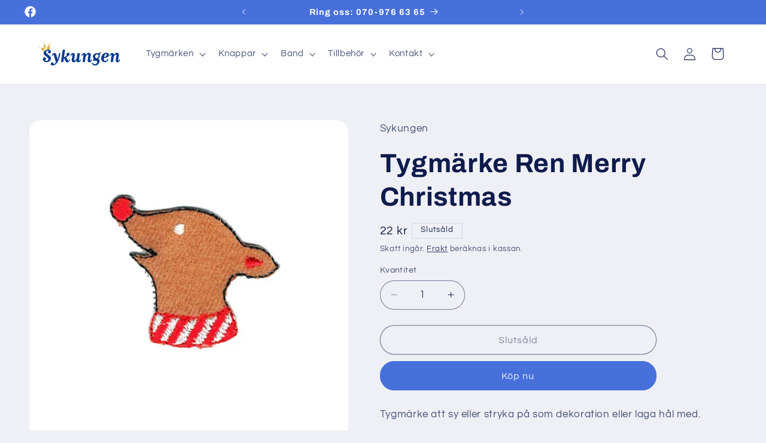

--- FILE ---
content_type: text/html; charset=utf-8
request_url: https://www.google.com/recaptcha/api2/anchor?ar=1&k=6LfNL68ZAAAAAM2gParQBxMLYF1nj1TDYIxBCFIF&co=aHR0cHM6Ly9zeWt1bmdlbi5zZTo0NDM.&hl=en&v=PoyoqOPhxBO7pBk68S4YbpHZ&size=normal&anchor-ms=20000&execute-ms=30000&cb=ifz3e52qaidt
body_size: 49496
content:
<!DOCTYPE HTML><html dir="ltr" lang="en"><head><meta http-equiv="Content-Type" content="text/html; charset=UTF-8">
<meta http-equiv="X-UA-Compatible" content="IE=edge">
<title>reCAPTCHA</title>
<style type="text/css">
/* cyrillic-ext */
@font-face {
  font-family: 'Roboto';
  font-style: normal;
  font-weight: 400;
  font-stretch: 100%;
  src: url(//fonts.gstatic.com/s/roboto/v48/KFO7CnqEu92Fr1ME7kSn66aGLdTylUAMa3GUBHMdazTgWw.woff2) format('woff2');
  unicode-range: U+0460-052F, U+1C80-1C8A, U+20B4, U+2DE0-2DFF, U+A640-A69F, U+FE2E-FE2F;
}
/* cyrillic */
@font-face {
  font-family: 'Roboto';
  font-style: normal;
  font-weight: 400;
  font-stretch: 100%;
  src: url(//fonts.gstatic.com/s/roboto/v48/KFO7CnqEu92Fr1ME7kSn66aGLdTylUAMa3iUBHMdazTgWw.woff2) format('woff2');
  unicode-range: U+0301, U+0400-045F, U+0490-0491, U+04B0-04B1, U+2116;
}
/* greek-ext */
@font-face {
  font-family: 'Roboto';
  font-style: normal;
  font-weight: 400;
  font-stretch: 100%;
  src: url(//fonts.gstatic.com/s/roboto/v48/KFO7CnqEu92Fr1ME7kSn66aGLdTylUAMa3CUBHMdazTgWw.woff2) format('woff2');
  unicode-range: U+1F00-1FFF;
}
/* greek */
@font-face {
  font-family: 'Roboto';
  font-style: normal;
  font-weight: 400;
  font-stretch: 100%;
  src: url(//fonts.gstatic.com/s/roboto/v48/KFO7CnqEu92Fr1ME7kSn66aGLdTylUAMa3-UBHMdazTgWw.woff2) format('woff2');
  unicode-range: U+0370-0377, U+037A-037F, U+0384-038A, U+038C, U+038E-03A1, U+03A3-03FF;
}
/* math */
@font-face {
  font-family: 'Roboto';
  font-style: normal;
  font-weight: 400;
  font-stretch: 100%;
  src: url(//fonts.gstatic.com/s/roboto/v48/KFO7CnqEu92Fr1ME7kSn66aGLdTylUAMawCUBHMdazTgWw.woff2) format('woff2');
  unicode-range: U+0302-0303, U+0305, U+0307-0308, U+0310, U+0312, U+0315, U+031A, U+0326-0327, U+032C, U+032F-0330, U+0332-0333, U+0338, U+033A, U+0346, U+034D, U+0391-03A1, U+03A3-03A9, U+03B1-03C9, U+03D1, U+03D5-03D6, U+03F0-03F1, U+03F4-03F5, U+2016-2017, U+2034-2038, U+203C, U+2040, U+2043, U+2047, U+2050, U+2057, U+205F, U+2070-2071, U+2074-208E, U+2090-209C, U+20D0-20DC, U+20E1, U+20E5-20EF, U+2100-2112, U+2114-2115, U+2117-2121, U+2123-214F, U+2190, U+2192, U+2194-21AE, U+21B0-21E5, U+21F1-21F2, U+21F4-2211, U+2213-2214, U+2216-22FF, U+2308-230B, U+2310, U+2319, U+231C-2321, U+2336-237A, U+237C, U+2395, U+239B-23B7, U+23D0, U+23DC-23E1, U+2474-2475, U+25AF, U+25B3, U+25B7, U+25BD, U+25C1, U+25CA, U+25CC, U+25FB, U+266D-266F, U+27C0-27FF, U+2900-2AFF, U+2B0E-2B11, U+2B30-2B4C, U+2BFE, U+3030, U+FF5B, U+FF5D, U+1D400-1D7FF, U+1EE00-1EEFF;
}
/* symbols */
@font-face {
  font-family: 'Roboto';
  font-style: normal;
  font-weight: 400;
  font-stretch: 100%;
  src: url(//fonts.gstatic.com/s/roboto/v48/KFO7CnqEu92Fr1ME7kSn66aGLdTylUAMaxKUBHMdazTgWw.woff2) format('woff2');
  unicode-range: U+0001-000C, U+000E-001F, U+007F-009F, U+20DD-20E0, U+20E2-20E4, U+2150-218F, U+2190, U+2192, U+2194-2199, U+21AF, U+21E6-21F0, U+21F3, U+2218-2219, U+2299, U+22C4-22C6, U+2300-243F, U+2440-244A, U+2460-24FF, U+25A0-27BF, U+2800-28FF, U+2921-2922, U+2981, U+29BF, U+29EB, U+2B00-2BFF, U+4DC0-4DFF, U+FFF9-FFFB, U+10140-1018E, U+10190-1019C, U+101A0, U+101D0-101FD, U+102E0-102FB, U+10E60-10E7E, U+1D2C0-1D2D3, U+1D2E0-1D37F, U+1F000-1F0FF, U+1F100-1F1AD, U+1F1E6-1F1FF, U+1F30D-1F30F, U+1F315, U+1F31C, U+1F31E, U+1F320-1F32C, U+1F336, U+1F378, U+1F37D, U+1F382, U+1F393-1F39F, U+1F3A7-1F3A8, U+1F3AC-1F3AF, U+1F3C2, U+1F3C4-1F3C6, U+1F3CA-1F3CE, U+1F3D4-1F3E0, U+1F3ED, U+1F3F1-1F3F3, U+1F3F5-1F3F7, U+1F408, U+1F415, U+1F41F, U+1F426, U+1F43F, U+1F441-1F442, U+1F444, U+1F446-1F449, U+1F44C-1F44E, U+1F453, U+1F46A, U+1F47D, U+1F4A3, U+1F4B0, U+1F4B3, U+1F4B9, U+1F4BB, U+1F4BF, U+1F4C8-1F4CB, U+1F4D6, U+1F4DA, U+1F4DF, U+1F4E3-1F4E6, U+1F4EA-1F4ED, U+1F4F7, U+1F4F9-1F4FB, U+1F4FD-1F4FE, U+1F503, U+1F507-1F50B, U+1F50D, U+1F512-1F513, U+1F53E-1F54A, U+1F54F-1F5FA, U+1F610, U+1F650-1F67F, U+1F687, U+1F68D, U+1F691, U+1F694, U+1F698, U+1F6AD, U+1F6B2, U+1F6B9-1F6BA, U+1F6BC, U+1F6C6-1F6CF, U+1F6D3-1F6D7, U+1F6E0-1F6EA, U+1F6F0-1F6F3, U+1F6F7-1F6FC, U+1F700-1F7FF, U+1F800-1F80B, U+1F810-1F847, U+1F850-1F859, U+1F860-1F887, U+1F890-1F8AD, U+1F8B0-1F8BB, U+1F8C0-1F8C1, U+1F900-1F90B, U+1F93B, U+1F946, U+1F984, U+1F996, U+1F9E9, U+1FA00-1FA6F, U+1FA70-1FA7C, U+1FA80-1FA89, U+1FA8F-1FAC6, U+1FACE-1FADC, U+1FADF-1FAE9, U+1FAF0-1FAF8, U+1FB00-1FBFF;
}
/* vietnamese */
@font-face {
  font-family: 'Roboto';
  font-style: normal;
  font-weight: 400;
  font-stretch: 100%;
  src: url(//fonts.gstatic.com/s/roboto/v48/KFO7CnqEu92Fr1ME7kSn66aGLdTylUAMa3OUBHMdazTgWw.woff2) format('woff2');
  unicode-range: U+0102-0103, U+0110-0111, U+0128-0129, U+0168-0169, U+01A0-01A1, U+01AF-01B0, U+0300-0301, U+0303-0304, U+0308-0309, U+0323, U+0329, U+1EA0-1EF9, U+20AB;
}
/* latin-ext */
@font-face {
  font-family: 'Roboto';
  font-style: normal;
  font-weight: 400;
  font-stretch: 100%;
  src: url(//fonts.gstatic.com/s/roboto/v48/KFO7CnqEu92Fr1ME7kSn66aGLdTylUAMa3KUBHMdazTgWw.woff2) format('woff2');
  unicode-range: U+0100-02BA, U+02BD-02C5, U+02C7-02CC, U+02CE-02D7, U+02DD-02FF, U+0304, U+0308, U+0329, U+1D00-1DBF, U+1E00-1E9F, U+1EF2-1EFF, U+2020, U+20A0-20AB, U+20AD-20C0, U+2113, U+2C60-2C7F, U+A720-A7FF;
}
/* latin */
@font-face {
  font-family: 'Roboto';
  font-style: normal;
  font-weight: 400;
  font-stretch: 100%;
  src: url(//fonts.gstatic.com/s/roboto/v48/KFO7CnqEu92Fr1ME7kSn66aGLdTylUAMa3yUBHMdazQ.woff2) format('woff2');
  unicode-range: U+0000-00FF, U+0131, U+0152-0153, U+02BB-02BC, U+02C6, U+02DA, U+02DC, U+0304, U+0308, U+0329, U+2000-206F, U+20AC, U+2122, U+2191, U+2193, U+2212, U+2215, U+FEFF, U+FFFD;
}
/* cyrillic-ext */
@font-face {
  font-family: 'Roboto';
  font-style: normal;
  font-weight: 500;
  font-stretch: 100%;
  src: url(//fonts.gstatic.com/s/roboto/v48/KFO7CnqEu92Fr1ME7kSn66aGLdTylUAMa3GUBHMdazTgWw.woff2) format('woff2');
  unicode-range: U+0460-052F, U+1C80-1C8A, U+20B4, U+2DE0-2DFF, U+A640-A69F, U+FE2E-FE2F;
}
/* cyrillic */
@font-face {
  font-family: 'Roboto';
  font-style: normal;
  font-weight: 500;
  font-stretch: 100%;
  src: url(//fonts.gstatic.com/s/roboto/v48/KFO7CnqEu92Fr1ME7kSn66aGLdTylUAMa3iUBHMdazTgWw.woff2) format('woff2');
  unicode-range: U+0301, U+0400-045F, U+0490-0491, U+04B0-04B1, U+2116;
}
/* greek-ext */
@font-face {
  font-family: 'Roboto';
  font-style: normal;
  font-weight: 500;
  font-stretch: 100%;
  src: url(//fonts.gstatic.com/s/roboto/v48/KFO7CnqEu92Fr1ME7kSn66aGLdTylUAMa3CUBHMdazTgWw.woff2) format('woff2');
  unicode-range: U+1F00-1FFF;
}
/* greek */
@font-face {
  font-family: 'Roboto';
  font-style: normal;
  font-weight: 500;
  font-stretch: 100%;
  src: url(//fonts.gstatic.com/s/roboto/v48/KFO7CnqEu92Fr1ME7kSn66aGLdTylUAMa3-UBHMdazTgWw.woff2) format('woff2');
  unicode-range: U+0370-0377, U+037A-037F, U+0384-038A, U+038C, U+038E-03A1, U+03A3-03FF;
}
/* math */
@font-face {
  font-family: 'Roboto';
  font-style: normal;
  font-weight: 500;
  font-stretch: 100%;
  src: url(//fonts.gstatic.com/s/roboto/v48/KFO7CnqEu92Fr1ME7kSn66aGLdTylUAMawCUBHMdazTgWw.woff2) format('woff2');
  unicode-range: U+0302-0303, U+0305, U+0307-0308, U+0310, U+0312, U+0315, U+031A, U+0326-0327, U+032C, U+032F-0330, U+0332-0333, U+0338, U+033A, U+0346, U+034D, U+0391-03A1, U+03A3-03A9, U+03B1-03C9, U+03D1, U+03D5-03D6, U+03F0-03F1, U+03F4-03F5, U+2016-2017, U+2034-2038, U+203C, U+2040, U+2043, U+2047, U+2050, U+2057, U+205F, U+2070-2071, U+2074-208E, U+2090-209C, U+20D0-20DC, U+20E1, U+20E5-20EF, U+2100-2112, U+2114-2115, U+2117-2121, U+2123-214F, U+2190, U+2192, U+2194-21AE, U+21B0-21E5, U+21F1-21F2, U+21F4-2211, U+2213-2214, U+2216-22FF, U+2308-230B, U+2310, U+2319, U+231C-2321, U+2336-237A, U+237C, U+2395, U+239B-23B7, U+23D0, U+23DC-23E1, U+2474-2475, U+25AF, U+25B3, U+25B7, U+25BD, U+25C1, U+25CA, U+25CC, U+25FB, U+266D-266F, U+27C0-27FF, U+2900-2AFF, U+2B0E-2B11, U+2B30-2B4C, U+2BFE, U+3030, U+FF5B, U+FF5D, U+1D400-1D7FF, U+1EE00-1EEFF;
}
/* symbols */
@font-face {
  font-family: 'Roboto';
  font-style: normal;
  font-weight: 500;
  font-stretch: 100%;
  src: url(//fonts.gstatic.com/s/roboto/v48/KFO7CnqEu92Fr1ME7kSn66aGLdTylUAMaxKUBHMdazTgWw.woff2) format('woff2');
  unicode-range: U+0001-000C, U+000E-001F, U+007F-009F, U+20DD-20E0, U+20E2-20E4, U+2150-218F, U+2190, U+2192, U+2194-2199, U+21AF, U+21E6-21F0, U+21F3, U+2218-2219, U+2299, U+22C4-22C6, U+2300-243F, U+2440-244A, U+2460-24FF, U+25A0-27BF, U+2800-28FF, U+2921-2922, U+2981, U+29BF, U+29EB, U+2B00-2BFF, U+4DC0-4DFF, U+FFF9-FFFB, U+10140-1018E, U+10190-1019C, U+101A0, U+101D0-101FD, U+102E0-102FB, U+10E60-10E7E, U+1D2C0-1D2D3, U+1D2E0-1D37F, U+1F000-1F0FF, U+1F100-1F1AD, U+1F1E6-1F1FF, U+1F30D-1F30F, U+1F315, U+1F31C, U+1F31E, U+1F320-1F32C, U+1F336, U+1F378, U+1F37D, U+1F382, U+1F393-1F39F, U+1F3A7-1F3A8, U+1F3AC-1F3AF, U+1F3C2, U+1F3C4-1F3C6, U+1F3CA-1F3CE, U+1F3D4-1F3E0, U+1F3ED, U+1F3F1-1F3F3, U+1F3F5-1F3F7, U+1F408, U+1F415, U+1F41F, U+1F426, U+1F43F, U+1F441-1F442, U+1F444, U+1F446-1F449, U+1F44C-1F44E, U+1F453, U+1F46A, U+1F47D, U+1F4A3, U+1F4B0, U+1F4B3, U+1F4B9, U+1F4BB, U+1F4BF, U+1F4C8-1F4CB, U+1F4D6, U+1F4DA, U+1F4DF, U+1F4E3-1F4E6, U+1F4EA-1F4ED, U+1F4F7, U+1F4F9-1F4FB, U+1F4FD-1F4FE, U+1F503, U+1F507-1F50B, U+1F50D, U+1F512-1F513, U+1F53E-1F54A, U+1F54F-1F5FA, U+1F610, U+1F650-1F67F, U+1F687, U+1F68D, U+1F691, U+1F694, U+1F698, U+1F6AD, U+1F6B2, U+1F6B9-1F6BA, U+1F6BC, U+1F6C6-1F6CF, U+1F6D3-1F6D7, U+1F6E0-1F6EA, U+1F6F0-1F6F3, U+1F6F7-1F6FC, U+1F700-1F7FF, U+1F800-1F80B, U+1F810-1F847, U+1F850-1F859, U+1F860-1F887, U+1F890-1F8AD, U+1F8B0-1F8BB, U+1F8C0-1F8C1, U+1F900-1F90B, U+1F93B, U+1F946, U+1F984, U+1F996, U+1F9E9, U+1FA00-1FA6F, U+1FA70-1FA7C, U+1FA80-1FA89, U+1FA8F-1FAC6, U+1FACE-1FADC, U+1FADF-1FAE9, U+1FAF0-1FAF8, U+1FB00-1FBFF;
}
/* vietnamese */
@font-face {
  font-family: 'Roboto';
  font-style: normal;
  font-weight: 500;
  font-stretch: 100%;
  src: url(//fonts.gstatic.com/s/roboto/v48/KFO7CnqEu92Fr1ME7kSn66aGLdTylUAMa3OUBHMdazTgWw.woff2) format('woff2');
  unicode-range: U+0102-0103, U+0110-0111, U+0128-0129, U+0168-0169, U+01A0-01A1, U+01AF-01B0, U+0300-0301, U+0303-0304, U+0308-0309, U+0323, U+0329, U+1EA0-1EF9, U+20AB;
}
/* latin-ext */
@font-face {
  font-family: 'Roboto';
  font-style: normal;
  font-weight: 500;
  font-stretch: 100%;
  src: url(//fonts.gstatic.com/s/roboto/v48/KFO7CnqEu92Fr1ME7kSn66aGLdTylUAMa3KUBHMdazTgWw.woff2) format('woff2');
  unicode-range: U+0100-02BA, U+02BD-02C5, U+02C7-02CC, U+02CE-02D7, U+02DD-02FF, U+0304, U+0308, U+0329, U+1D00-1DBF, U+1E00-1E9F, U+1EF2-1EFF, U+2020, U+20A0-20AB, U+20AD-20C0, U+2113, U+2C60-2C7F, U+A720-A7FF;
}
/* latin */
@font-face {
  font-family: 'Roboto';
  font-style: normal;
  font-weight: 500;
  font-stretch: 100%;
  src: url(//fonts.gstatic.com/s/roboto/v48/KFO7CnqEu92Fr1ME7kSn66aGLdTylUAMa3yUBHMdazQ.woff2) format('woff2');
  unicode-range: U+0000-00FF, U+0131, U+0152-0153, U+02BB-02BC, U+02C6, U+02DA, U+02DC, U+0304, U+0308, U+0329, U+2000-206F, U+20AC, U+2122, U+2191, U+2193, U+2212, U+2215, U+FEFF, U+FFFD;
}
/* cyrillic-ext */
@font-face {
  font-family: 'Roboto';
  font-style: normal;
  font-weight: 900;
  font-stretch: 100%;
  src: url(//fonts.gstatic.com/s/roboto/v48/KFO7CnqEu92Fr1ME7kSn66aGLdTylUAMa3GUBHMdazTgWw.woff2) format('woff2');
  unicode-range: U+0460-052F, U+1C80-1C8A, U+20B4, U+2DE0-2DFF, U+A640-A69F, U+FE2E-FE2F;
}
/* cyrillic */
@font-face {
  font-family: 'Roboto';
  font-style: normal;
  font-weight: 900;
  font-stretch: 100%;
  src: url(//fonts.gstatic.com/s/roboto/v48/KFO7CnqEu92Fr1ME7kSn66aGLdTylUAMa3iUBHMdazTgWw.woff2) format('woff2');
  unicode-range: U+0301, U+0400-045F, U+0490-0491, U+04B0-04B1, U+2116;
}
/* greek-ext */
@font-face {
  font-family: 'Roboto';
  font-style: normal;
  font-weight: 900;
  font-stretch: 100%;
  src: url(//fonts.gstatic.com/s/roboto/v48/KFO7CnqEu92Fr1ME7kSn66aGLdTylUAMa3CUBHMdazTgWw.woff2) format('woff2');
  unicode-range: U+1F00-1FFF;
}
/* greek */
@font-face {
  font-family: 'Roboto';
  font-style: normal;
  font-weight: 900;
  font-stretch: 100%;
  src: url(//fonts.gstatic.com/s/roboto/v48/KFO7CnqEu92Fr1ME7kSn66aGLdTylUAMa3-UBHMdazTgWw.woff2) format('woff2');
  unicode-range: U+0370-0377, U+037A-037F, U+0384-038A, U+038C, U+038E-03A1, U+03A3-03FF;
}
/* math */
@font-face {
  font-family: 'Roboto';
  font-style: normal;
  font-weight: 900;
  font-stretch: 100%;
  src: url(//fonts.gstatic.com/s/roboto/v48/KFO7CnqEu92Fr1ME7kSn66aGLdTylUAMawCUBHMdazTgWw.woff2) format('woff2');
  unicode-range: U+0302-0303, U+0305, U+0307-0308, U+0310, U+0312, U+0315, U+031A, U+0326-0327, U+032C, U+032F-0330, U+0332-0333, U+0338, U+033A, U+0346, U+034D, U+0391-03A1, U+03A3-03A9, U+03B1-03C9, U+03D1, U+03D5-03D6, U+03F0-03F1, U+03F4-03F5, U+2016-2017, U+2034-2038, U+203C, U+2040, U+2043, U+2047, U+2050, U+2057, U+205F, U+2070-2071, U+2074-208E, U+2090-209C, U+20D0-20DC, U+20E1, U+20E5-20EF, U+2100-2112, U+2114-2115, U+2117-2121, U+2123-214F, U+2190, U+2192, U+2194-21AE, U+21B0-21E5, U+21F1-21F2, U+21F4-2211, U+2213-2214, U+2216-22FF, U+2308-230B, U+2310, U+2319, U+231C-2321, U+2336-237A, U+237C, U+2395, U+239B-23B7, U+23D0, U+23DC-23E1, U+2474-2475, U+25AF, U+25B3, U+25B7, U+25BD, U+25C1, U+25CA, U+25CC, U+25FB, U+266D-266F, U+27C0-27FF, U+2900-2AFF, U+2B0E-2B11, U+2B30-2B4C, U+2BFE, U+3030, U+FF5B, U+FF5D, U+1D400-1D7FF, U+1EE00-1EEFF;
}
/* symbols */
@font-face {
  font-family: 'Roboto';
  font-style: normal;
  font-weight: 900;
  font-stretch: 100%;
  src: url(//fonts.gstatic.com/s/roboto/v48/KFO7CnqEu92Fr1ME7kSn66aGLdTylUAMaxKUBHMdazTgWw.woff2) format('woff2');
  unicode-range: U+0001-000C, U+000E-001F, U+007F-009F, U+20DD-20E0, U+20E2-20E4, U+2150-218F, U+2190, U+2192, U+2194-2199, U+21AF, U+21E6-21F0, U+21F3, U+2218-2219, U+2299, U+22C4-22C6, U+2300-243F, U+2440-244A, U+2460-24FF, U+25A0-27BF, U+2800-28FF, U+2921-2922, U+2981, U+29BF, U+29EB, U+2B00-2BFF, U+4DC0-4DFF, U+FFF9-FFFB, U+10140-1018E, U+10190-1019C, U+101A0, U+101D0-101FD, U+102E0-102FB, U+10E60-10E7E, U+1D2C0-1D2D3, U+1D2E0-1D37F, U+1F000-1F0FF, U+1F100-1F1AD, U+1F1E6-1F1FF, U+1F30D-1F30F, U+1F315, U+1F31C, U+1F31E, U+1F320-1F32C, U+1F336, U+1F378, U+1F37D, U+1F382, U+1F393-1F39F, U+1F3A7-1F3A8, U+1F3AC-1F3AF, U+1F3C2, U+1F3C4-1F3C6, U+1F3CA-1F3CE, U+1F3D4-1F3E0, U+1F3ED, U+1F3F1-1F3F3, U+1F3F5-1F3F7, U+1F408, U+1F415, U+1F41F, U+1F426, U+1F43F, U+1F441-1F442, U+1F444, U+1F446-1F449, U+1F44C-1F44E, U+1F453, U+1F46A, U+1F47D, U+1F4A3, U+1F4B0, U+1F4B3, U+1F4B9, U+1F4BB, U+1F4BF, U+1F4C8-1F4CB, U+1F4D6, U+1F4DA, U+1F4DF, U+1F4E3-1F4E6, U+1F4EA-1F4ED, U+1F4F7, U+1F4F9-1F4FB, U+1F4FD-1F4FE, U+1F503, U+1F507-1F50B, U+1F50D, U+1F512-1F513, U+1F53E-1F54A, U+1F54F-1F5FA, U+1F610, U+1F650-1F67F, U+1F687, U+1F68D, U+1F691, U+1F694, U+1F698, U+1F6AD, U+1F6B2, U+1F6B9-1F6BA, U+1F6BC, U+1F6C6-1F6CF, U+1F6D3-1F6D7, U+1F6E0-1F6EA, U+1F6F0-1F6F3, U+1F6F7-1F6FC, U+1F700-1F7FF, U+1F800-1F80B, U+1F810-1F847, U+1F850-1F859, U+1F860-1F887, U+1F890-1F8AD, U+1F8B0-1F8BB, U+1F8C0-1F8C1, U+1F900-1F90B, U+1F93B, U+1F946, U+1F984, U+1F996, U+1F9E9, U+1FA00-1FA6F, U+1FA70-1FA7C, U+1FA80-1FA89, U+1FA8F-1FAC6, U+1FACE-1FADC, U+1FADF-1FAE9, U+1FAF0-1FAF8, U+1FB00-1FBFF;
}
/* vietnamese */
@font-face {
  font-family: 'Roboto';
  font-style: normal;
  font-weight: 900;
  font-stretch: 100%;
  src: url(//fonts.gstatic.com/s/roboto/v48/KFO7CnqEu92Fr1ME7kSn66aGLdTylUAMa3OUBHMdazTgWw.woff2) format('woff2');
  unicode-range: U+0102-0103, U+0110-0111, U+0128-0129, U+0168-0169, U+01A0-01A1, U+01AF-01B0, U+0300-0301, U+0303-0304, U+0308-0309, U+0323, U+0329, U+1EA0-1EF9, U+20AB;
}
/* latin-ext */
@font-face {
  font-family: 'Roboto';
  font-style: normal;
  font-weight: 900;
  font-stretch: 100%;
  src: url(//fonts.gstatic.com/s/roboto/v48/KFO7CnqEu92Fr1ME7kSn66aGLdTylUAMa3KUBHMdazTgWw.woff2) format('woff2');
  unicode-range: U+0100-02BA, U+02BD-02C5, U+02C7-02CC, U+02CE-02D7, U+02DD-02FF, U+0304, U+0308, U+0329, U+1D00-1DBF, U+1E00-1E9F, U+1EF2-1EFF, U+2020, U+20A0-20AB, U+20AD-20C0, U+2113, U+2C60-2C7F, U+A720-A7FF;
}
/* latin */
@font-face {
  font-family: 'Roboto';
  font-style: normal;
  font-weight: 900;
  font-stretch: 100%;
  src: url(//fonts.gstatic.com/s/roboto/v48/KFO7CnqEu92Fr1ME7kSn66aGLdTylUAMa3yUBHMdazQ.woff2) format('woff2');
  unicode-range: U+0000-00FF, U+0131, U+0152-0153, U+02BB-02BC, U+02C6, U+02DA, U+02DC, U+0304, U+0308, U+0329, U+2000-206F, U+20AC, U+2122, U+2191, U+2193, U+2212, U+2215, U+FEFF, U+FFFD;
}

</style>
<link rel="stylesheet" type="text/css" href="https://www.gstatic.com/recaptcha/releases/PoyoqOPhxBO7pBk68S4YbpHZ/styles__ltr.css">
<script nonce="hEvUs4OZZCYQn429-dyyUA" type="text/javascript">window['__recaptcha_api'] = 'https://www.google.com/recaptcha/api2/';</script>
<script type="text/javascript" src="https://www.gstatic.com/recaptcha/releases/PoyoqOPhxBO7pBk68S4YbpHZ/recaptcha__en.js" nonce="hEvUs4OZZCYQn429-dyyUA">
      
    </script></head>
<body><div id="rc-anchor-alert" class="rc-anchor-alert"></div>
<input type="hidden" id="recaptcha-token" value="[base64]">
<script type="text/javascript" nonce="hEvUs4OZZCYQn429-dyyUA">
      recaptcha.anchor.Main.init("[\x22ainput\x22,[\x22bgdata\x22,\x22\x22,\[base64]/[base64]/[base64]/[base64]/[base64]/[base64]/KGcoTywyNTMsTy5PKSxVRyhPLEMpKTpnKE8sMjUzLEMpLE8pKSxsKSksTykpfSxieT1mdW5jdGlvbihDLE8sdSxsKXtmb3IobD0odT1SKEMpLDApO08+MDtPLS0pbD1sPDw4fFooQyk7ZyhDLHUsbCl9LFVHPWZ1bmN0aW9uKEMsTyl7Qy5pLmxlbmd0aD4xMDQ/[base64]/[base64]/[base64]/[base64]/[base64]/[base64]/[base64]\\u003d\x22,\[base64]\x22,\x22C8KAw4/Dl3/DvMOww5fDvsOnw6ZKPsOHwowjw44+wp8NRcOgPcO8w4fDp8Ktw7vDpVjCvsO0w5LDp8Kiw69jeHYZwpDCgVTDhcKnVmR2VMOZUwdtw4rDmMO4w5TDuClUwpUow4JgwpPDpsK+CHY/w4LDhcO/c8ODw4NMDDDCrcOLLjETw5NsXsK/wrLDhSXCgm7Ci8OYEXDDlMOhw6fDg8OsdmLCqMO0w4EIakLCmcKwwp56woTCgFpHUHfDpSzCoMObUC7Cl8KKHHVkMsO4F8KZK8OlwqEYw7zCuwxpKMKEN8OsD8KKD8O5VTPCulXCrkPDtcKQLsOeA8Kpw7RBZMKSe8O/wpw/wowCP0obUcOFaT7CssKuwqTDqsKbw5rCpMOlAcKocsOCU8OPJ8OCwr5awoLCmhbCsHl5R3XCsMKGbmvDuCIIYnzDgkwvwpUcKMKbTkDCkhB6wrEUwrzCpBHDmsOxw6h2w4kFw4ANRw7Dr8OGwrJHRUh5wo7CsTjCgMObMMOlRMOVwoLCgDVqBwNbZCnChn/DtjjDpkHDlkw9WQwhZMKMFSPCilDCiXPDsMKxw4nDtMOxJ8KlwqAYHMOsKMOVwrDCrnjChzVBIsKIwoUwHHVAeH4CDcO/[base64]/DqsKlfwEtwr8qwro6esOgw4xVw6fDisKyACgab0oIbDYONzLDusObGX92w4fDtMO/[base64]/DksOywqFjdsOoBT5XJMKQaXxPwpkxwofDgEl1RGbDtQPDn8KNDcK4wqfCoHB+ecOMwqZSbsKNMhzDhXgxPnYGGF/CsMOLw6XDqcKawprDn8OJRcKUe3AFw7TClWtVwp8LUcKha1HCk8Kowp/Cj8OMw5DDvMOFBsKLD8OXw7zChSfChMKYw6tcXEpwwo7DucOKbMOZNcK+AMK/wo4VDE4haR5Md1TDogHDjFXCucKLwpbCs3fDksOoaMKVd8OMNigLwokSAF8/wrQMwr3CrsOCwoZ9akzDp8OpwpjCglvDp8OXwrRRaMOGwoVwCcOxZyHCqSscw7RQYHnDlR/[base64]/CusOhLMOpwp3DlsKoQMKfw780w4w7w7dKPMKswoJMwpBkdXDCg23DpsOSdcO+w4HDomDCkBVTXX/DusOCw5TDvcOew5HCucOhwpzCqBnCrVMywrRiwpbDg8KIw6XCpsOMwqDCsFDDtsOpKw1FQRYDw5jDg2vCk8KqLcOIWcK4w6bDjsKwH8KSw4fCgXPDvcOeacOZMhbDuVg/wqV/wqghacOrw6TCk0wrw49zSDJxwr3CuDHDnsOIV8Kwwr7Cty45W33DhDZuTUjDpl5/[base64]/[base64]/[base64]/Cv1nCk8KEwqkzdT3DghpNwprCjMK2wrLDicKhw7TDscKOw5UDw7jCpzLChsOybcOYwo1Pw4VRwqFyI8OeR2HDjRMkw7jCt8K7TVXCr0VZwrogRcOiw5HDthDDssKeVFnDr8K2bCPDm8OROFbCnhfDoD0DT8K3w7F/[base64]/DisOiwp1bUwXCq8OSPgLDtcOISsOHQD9OesKOwrzDrcKvG3jDusO6wrcGaUTDqsOrAgzCusKHDh/DnsKYwpZLwpDDi0vDpHdRw6pjIcORwqZNw5BJKcK7VwwJYFUxVcOGZEszVMOWw68jUh/DmGHCnyU8TmI2w6fDqcKDTcKbwqJ5MMK5w7UxZTDDiHjCpkANwpMyw6XDqkDCr8KMwr7DgR3ClxfCqTk2f8KwLcKUwqEcY0/DncKVNMKTwr3Ckictw4HDksKBcTdYwqwhWcKuw75Sw5PCpBXDt2rCnmHDgAAPwoVCJzLDt1vDh8Oww6VvaHbDqcOnbRQswrTDmMKEw7/[base64]/[base64]/CvMKDIcOPKQoXw4DDuXvDhC/[base64]/CgcOld2YQwpPDmcOWwqp/[base64]/wr/[base64]/NzJTPRtAwpNjwpfDu8KWw6nDqBgWw43CtcOuw7XCtTUKVyBEw7HDqXdFwqAjNsKjGcOGDxlrw5bCnsOcFDdBZArCicOfQSjClsOlcT9KJgIww7VVLB/[base64]/DicOWecK4w68IbTMSMg3DnFI6anDDkG4ew6ZlUFJzccOfwqXDvsKjwoDDumfCtU/CknQjWcOxc8Otwp5SIjzCgmlYwptywqjCiRFWwonCshLDunoaZzLDqCDDkBtJw5soaMKSF8KUBW/CuMOVwpPCv8OewrzDg8O8B8KzaMO/wqt8wo/Do8KTwpE7wpDCs8KTFFnCkhJ1wqHDgAvCl0vCpMKuwpsWwo7Coy7CuipIE8OCw5zCtMO3LCDCvsOXwr0Qw7zCrCXCtMKHasO/wrHCgcK5wqFwNMOyCsOuwqHDujTCoMOTwpvCgHPCghQUbsK/G8KBWcKnw54hwq7Dp3UeFcOpwpvCv1k7JsO/wrXDuMO2CMK2w6/Dt8OEw5UpellWw4ohL8K2w57DmSIwwrHDiGbCsgPCpMKCw78LLcKUwqJRDjFzw5/[base64]/dcOXw5zCp8Oyw4vDrcOEwoQ0fnrDkwlaw5gIdMKcwoTDp2PCnsKKw4VUwpLCqsKyVkLCs8KTw7/Dtzg8PzbDlsK6wrokH39vN8Ohw6LCgMOeHnQwwrXCk8Okw6zCt8K3wq4zGsOodsOSwoA3w7rDoD8sTwAyA8OLVSXCucKPd3t6wrPCkcKFwo11KxnCnBDCj8OhPMOQaRzCsTZBw4glMH/DlsOxVcKSGERiaMKBTmBvwqx2w7vCv8OVCTDCm3Jhw4/CtMOKwrEjwr/[base64]/CrcOWw79PHMKgw5k1T8KDw6lmwolxG8K8P1XDkE3DqsKCPR8Zw4woLy7CgBtpwozCjsOsWMKTQ8KuO8KKw5TCpMKXwpFCw5NqQRjDu315SH1xw5NiScKCw5kXwovDoCwFO8O1BzpNcMOfwpDDpAZgwpVHDV3DrDbCtwfCtU7DksKeeMO/woA5ECBFw7VWw5BBwrpLSH/CosO+XCnDqTtKLMK0w7rCpxtqUVfDvyjChMKqwooewooOCQt8YcKzwoNXw51Cw7xseyc2TcO3wpl/w6vDlMO8BMO4W2ddWsOxZRNNNh7Cn8OPJcOhD8OwV8Kuw7LCiMOaw4w2w6Fnw5LClWlNX1B4w5zDsMKCwrFow5MtUlwOw7/Dqm/[base64]/DocKtJ1HCiMOKwocLAgUdJEXDkQ7CicOkCTJRw5RJIDTDkMKRw6N1w64RYcKrw5RfwpLCt8Ksw6pNL0JadhTDlMKLFgvClsKCw7HCoMK/w7IRP8OaXXRAfD3DqMOKw7FTM37CosKcwoVCTjFLwr0RJEzDgDXCihdCwpjDpGnDo8KZBMKZwo4qw5sqBQ07R3Ziwq/[base64]/Ct11ALgsNwok6IkLDomQCDsOTw7Q7UsKXwpcUw657woTCmcKpwr/[base64]/Dv2Etw6DCs8OIw7zCkFVDw7hKU3zCkQcEw6PCicOkEcOFaCM3JFzCuiXCl8OWwqTDgcOywojDusOOwoVLw6vCp8O1ahAlwrdEwr7CvWvCksOFw4pwbMOxw7RyIcOtw7kSw4BUPFPDicOXBsO2dcOTwqLDqcO2wrl3Wlkaw7fDqkYbESXCr8ODZk1Nwo/CnMKcw6gAFsObMmgaG8KELcKhwr7DkcK+XcK5wo3Ct8OvXMKwNMK3WgBAw7cxWj4eYMOGCnJKWinCncKCw7woV2RmN8K0wpnCoCkdHC9YCcK8w67CjcOzwprDssKFIMOHw6XDrcK9bX7Cn8O/[base64]/a0jDtHDCrcOkTHYWKsKdHMKjKg8yVMO9NcOvEcOrGcOSW1UAIGFydMOHPBUaVTbDohVdw4dadDZAXMORem3CpE1Ow79sw4lieGhiw4PCkMKyZmV3wohhw5pvw47DrBTDoFLDvcKjeQTCgUTCg8OlBMK5w4wKIcKSAwDCh8KVw5/[base64]/[base64]/CvsOKwr4kw6Qmw6pbw5TCgcKKwrvDnQ/DicOXMDzDrELCnAPDggvClMOFUsOKP8OIw6zClsKZbwvCgsONw5IYN0rCpcO3asKJAsOBR8O/bELCqzfDty/DnwQ+BkQwUnkiw7ArwpnCrQ3DnMKxfHwvNwPDpsKwwroaw7NdaSbCiMOuwpHDv8O6w7bCoiLDu8KOw6UFwrvDjsKQw4xQFhzCncKCQ8KIHcKcEsKwLcKHKMKachoCeALCphrDgMONHTnCrMKJw7vDh8OJw6rCpkDCqAI9w4/CpHERRgfCoXQpw7PCh2LDhjYhfQzDkDhlVsKJw5s9e0/CmcOWd8Khwo/Cj8K/w6/Ct8OGwqEXw51awo7CvwAoA04LIsKTwrdjw5taw7Z3wq/CqsO7P8KEOsOGU1xzYFMQwq9/HcKjFMKZScOZw4cIw6wvw7TDrzVLDcOOw5DDqcK6wrMZwpnDpU/Cl8OEHMOjL18yUVvCt8O2w53DtMKEwoTCiSPDmGBOwpgWQMK1wpnDpDrDtsKWacKHQB3DvMOSOGdawrDCtsKJe1TCvzsjwqjDnXUHLjFaXUI3wph9IgBKw7HDgwFeJT7DiXbCjMOgwr1/w7XDksOyHsOYwpshw7nCrhAzwrTDgEDCtVFRw5tqw7cee8K8M8KQBsKLwrN8wo/CvVggw6nDsSRew7F3w7JCPcOjwpgCPMKaPMOhwoJbHsK2OEzCiRjCgsKiw7xqGMOhwqDCmX/DtMK1dsO7JcKZwrs1FWNSwrxJwrvCo8O8wpZPw6l3L18DJTHCr8KIdcKfw4fCp8Kxw7VTwpZUKMKdQSTCnsKzw7nDtMKdw7E3acKFSRjDjcKxwrvDmytOHcKicRrDgn/Do8O6G2Y6w6gaL8Ovw5PCpGBqKVZbwovCtiXDrcKOw5nCnx3Cg8ObBArDs2YQw7hCw5TCv1HDsMOBwqTCisKcOB0XUMK7XHttw7/CscOoOBADw5tKwrnCicK4OFMbCMKVwrMZecOcHCsowp/DqcO7woYwEsOnSMOCwro/w4sTecORw4YxwpnCrsO8AkDCq8Kgw4Y4wolgw43Dv8KtK1RmR8OSB8KMHHXDoifCicK5wqlawrlkwprCsW8lYCrCvMKpwqrDocKIw6XCoXg9Glolw4Qow7TCtkh/F2bCnkXDpcOAw6bCiSzCgsOOI3vDlsKFfwrDocOVw6IrWsKMw5/Csk3Dg8O/EsOKVMOEwpXDk2fCl8KIZ8Ofw6/Ciyxzw6kIUMOSwo/[base64]/DvsKKwqTCpcKEwrnDkG8GfSPDli7CmWpCIjpbwqAPXcKTCXt/w7HCg0bDgXvCi8OgBsKaw7gQRcODwpDDunnCuAg+w6zDusK3PEwjwqrCgH1yUcKoAFjDgcOZDcKTwqAPwqFXwrcZw4PCtWHCqcOkwrM/[base64]/ChhPCvMK4wrHDoisuwpdoV8KWwpbDhMK1eMOJw4x5w4fCn18yKx0OB28EPFnCmMOFwrNYCHfDvMOIAxPCmnJAw7XDhsKYw5/ClcKyWjx3JwtWMlIUYknDo8OcfjwHwpfDmSbDtMO/DEhZw4lWwoZTwoDCj8KRw6VDf3Z7K8O9OgAYw5I1fcKoBjvChsOywp9gw7zDpsOIY8K/w6rCjBPCrTxDwqrCo8KOw6DCtWzCjcOYwo/CjsO1McKWAMKmccKDwp/DtMOtOcKOwqrCncOIwpV5QhTCsCXDuGdewoM1LsOQw71fEcKywrR1csKcRcK6wrFdwrlgXiTDicKsGxzCqxjCkT3DlsOrBsOmw60PwqXClk95PD8Dw7dpwpN4ZMKGdmbDhzpYJl7DmMKow5l4AcKINcKiwqA6E8Kmw5FzSCA/[base64]/[base64]/[base64]/DgS/DrMOtOydcQsKKwoBKeUIawoosalYCNsOGAMO1w7PDtsOHMyIWEzc1JMKzwoduw797OBPCuRI2w6XDuXUWw44dw7PClGwieD/CqMOAw4EAF8OMwofDtVjDgcOiwpPDjMO/RcOew4HCqUU+wpJPR8KVw4rDgcOJOlEpw43DslXCssOfIhnDucOLwqjDtsOAwoXChzrCn8Kcw6PCu39dAg4dExx0BsKyZUYfbgx0KxPCphvDq2xPw6TCnyIBOMOHw74RwojCpwLDo1HDpsK/wpdiJVIdWcOXTxDCi8OSBBrDm8Oww7l1wp17N8ONw5JCf8O/cyl9HsOXwrHDqjtmwqnDmA7Dv0LCmUvDrsObwrlCwo3CtT/DmgllwrY5wqjCvMK9wq8WVAnDncKYUWZrRV4Qwrg1GCjCmcOcQMOCDkdQw5FSw7t2ZsOKT8OFwoTDlMOdw67CvRMcWcOJEVbCnjkLCRJawoM/GjMtacOCbkJpVwURUDMFajoPBsOXMQpVwrTDnVXDrcKiw4wAw6HCpRbDpnh3WcKTw5jCgEwwJ8KFHS3CsMOUwocHw7bCi24LwofCjsODw6zDu8O/JcK8woHCgn1vH8OewrtvwpwZwoxHClUYTEkfEsKewoDDjcKIM8OywqPClUZ1w5rDjGE7wrR0w4Ycw7EKXMOtKMOOwp8LPcOYwpBDUCFew791CnMWw4YXOMOIwo/[base64]/[base64]/Di3/CuADCt2/CiBbDkcOnw4lAwr9zw48yTkLCjjvDnifDlcKWRw84KMO/[base64]/CpGhIaEwLw4PDlsKwwoRjwpzDrcORYh/CtH/CqsKQL8OXw4TCnWLCsMOvEcOrOsOKWDZYw6w7YsK+X8OXdcKTw47DvQnDjMKew5U4AcOMJGTDnnFNwpc9GcO/LwRIbsOZwoh8SlLChVjDk3HChzfCjnBiw7RXw6fDkCfDlwYhwrUvwofClRfCosOhXA/Dn0vCl8O+w6fDjcKqHDjDlsK3w4F+wrnDqcKjworDsSZsaisaw4oRw6cwXFDDlhwHwrfDs8O1G2kfLcKxw7vCnT8Zw6dZUcOxwodPcHTCtmzDq8OPSsKrVE8VMcKYwop2wpzDhDA3VVQxXRNbwqfCul1jw4Vuw5trMRnDqcOJwqPDtQ0aZMKgCcO/wqs4D2RBwrJLBMKCdcKWfFNKbw3DqMO0w7rDiMKVIMOfw7vCl3V/wrvDosOJGsOBwq0ywp/DgT5FwpbCvcO2DcOLIsKqw6/CksKRIMKxwrhLw47CtMKSTThFwpbCuVkxw7J4KzcfwrbCq3bCpGLDv8KIJhTCicKBfUU2JD5owpldM0ErB8OfZn8MChYrdDJ8O8KGbsOfIMOfbcKewq9oR8OiCcKwaEXCnsOMWQ/ClyjDicKOecO0SXZVVcO5Uw/CisKYY8O7w5x9Z8Otc17CpXwzGsKnwozDqhfDvcKCE34+HU3CjChyw5MDU8Kfw7HCuBFewpwGwpfDkQ7CknTCgV3DjsKswrVTfcKLQ8K/[base64]/DnMOtLcKEwpPDnsKRw6PCmcOowroxwoQjEw87LsKww5rDhMOrBH9ZHHkDw4MhOjTCv8OfOsO7w5zCiMK1w6jDvMOiPsOsAgDDvcKyG8OLGSjDqsKNwrd+wpTDksORw5XDghXCqXnDkMKWZyvDiUXClGh6wpXCpcOow6wswrjCpsKMFMK3w7nClMKaw6xnTcK0w4/DpQPDhUrDnyPDnDvDkMOITMKVwqrDjcOCwq3DrMO0w6/DiGvCicOkIsOccDfCn8OFCcKFw4QqLFpyJ8OEQMKCWFYdUWHDocKdwqvCjcKtwokyw68HPRLDtFLDsG3DqsORwqjDkwoXw5cpdz0yw7DDqHXCrTk/DivCrQt4w73DpinChsK/[base64]/[base64]/CrcOmwpoQcW1Mw6XDgVkNVyPCslQZLMKVWFBbw4HDlyDCh0Fjw4xYwrB2MwzDj8KBJA8SFR1+w6TDqzcvwpTCh8OjZHrCksKUw4HCjn7Dlk3Cj8KTwqHCscKKw6E4KMO+wrLCpWLCon/[base64]/WsOLd0rCrWHCsCzDl0nCgsK+CsKcJcOiNH/[base64]/DvMOZw73DvcOldhzCr8OLw77Dk3fCs8KYTUrCo3Acw4vChMOmwrMCNsKhw4TCjGBiw5F1w6LCmcOaNMOlCDfCg8O+XmbDr1cqwp/CrzY+wpxNw4shZ27Dhmhqwol0wqg2wq1Twoh/woFKI1LCgEjCpMKSwpvClsKAw4AOw5dOwqJtwpvCtcOaXAQ8w7N4wqATwrHDiDbDh8O2PcKvPETCgVhzbMOlem5eSsKBwq/DliLCjiAiw6RPwqnDocKiwrEzRsOIw5EowqwDIUtXw4JxAyEpw4jDpFLDgMOMEMOxJcOTOXELbwZHwrXCsMOUw6c+GcOQw7FjwoIRwqLDvcO3RnRnCAfDjMOcw4/CqWrDksO8dsKsMMOkVzjClMKVfsKEAcOaHVnDuzp+KgLDtcOVaMKTwqnDvMOlcsOQw6tTwrAYwr7Dngkhbx7CulnCtTIUAcO7bMKGD8OQNcOtH8Kuwqwsw4XDlSnCicODQMOXwp/CinPCi8Oow5UPehYUw6wZwrvCtCvChRDDngIXSsOgHsOQw5dZAcKjw6c5RVfCpVBUwrLDsg/Dr2ZeaErDrsOhPMOHI8Ozw7sUw7UTRsO5aj5wwqvCv8OOw4/CkMObLko4KMOfQsKqw7jDj8O+LcKOLcKuwocbZMKqcsKOAsKML8KTW8KmwqvDrUV0wrgiQ8OrQSoEOcKUw5/DvEDCvXB6w6rCoCXChMKxwoXDtDPClMO1wozDiMKQXcOFUQ7Cn8OGBcKfKjBvYkNecR/Ck0xPw5TCoXTCpkfCmsOhLsK2WVkJd27DiMKVw4YhBHnCqcO1wrHDoMKuw4clK8Kmwp1GVcKIH8O0Y8OZw4/DmMKxK0jCkDx3ElNFwrQhZcKQBCVcbMO/wpLCiMOIwoF+P8OZw7jDhDAXwqvDk8OTw5/DisKGwpx1w7rCiHTDrUnCusKNwq7Cj8OlwpLCjcOqwo7CjcKvYGEIP8K5w5dbw7MSSHDClX/CvMKYwqfDt8OKMMKEwqDCv8OBH0QIFCx2U8K/VcOhw5jDh3rCjR4RwrDCrsKXw4HDnQPDul7Ds0fCh1LCmUslw5MHwqMNw7BTwrHDmTFNw4dRw5LCkMKRIsKOwosCfsKywrHDimTCg0B6SlBIOsOHYEvDmcKnw5NjbCHCkMKYLsOBOjVQwqZYX1lJFzo/wohVR2I+w7EIw7trXcOnw7VkZcOcwpfCrXtDZ8KFwrLCnsOZR8OGY8OaSg3DscO5w65xw6Ydwr8iSMOmw6A9w4HCu8KFT8O5MkXCpcOuwqvDhMKaa8OZLMOww6U4wrwzTUARwrHDhcOMwp/Cn2rDu8Ovw6daw5zDsHHDnyFwIcOTwofDvRdqAE/Ct10uE8KVJcKjBsKANArDhhdMwo3Du8OnUGLDuGwQfsOZecKqw7oREljDsi0XwrbCoSwHwr3ClQJEY8KZa8K/B2HCmsKrwr/DgwHChGg1GsKvw7jDocKoUDDClsKufMOEw4Q4JETDhX9xw4XDt2BTw6l2wqVBwrnCpMK5wrjDrTg+wpLCqT4IG8KOJQ09VcKhB047wqwww7Y0DSnDmH/CocK3w5pJw5nDrMOTw6xyw69zw5Ryw6HCrsOYQsOJNCdeOwzClMK5wrEEwobDisK+w7QhCwAWbWkGwptFTsKFw6AKb8KudTN4w5rDq8Ouw4vDmmdDwoo1wo/CozDDumZ7BsKkwrPDuMKjwrJqFQDDtSrCgsOBwpRwwr08w6puw5gNwqwvPCzCuyhRXgZVK8K+TSbDisKtPxbCuHUoZWwow5hbwq/[base64]/JcKqR3jDgcOPScORLMKEGEzDr8Ouw6XCoCTDkyBPwrMbWcKfwoEYw6/Cs8OpOhDCmMOAw4EMOT8Aw54+Ij1Lw4RpRcOBwovDl8OYOFVxOjDDgsOEw6XDoHbCv8OqDMKsNEvDs8KuBWzCiQh0FwBCYsK1wpfDv8KuwpjDvBwABcKvJEzCtTMRwq1PwqXCj8KcKBd8HsKFUcOcTzvDn2vDrcOWLVtIRVxowq/[base64]/PMKlaivDlUnCs2/Du8OsSMKBw40mwpjDpDcVwrFOwoTCp2Eaw5/DnmDDscORwpTDrcKwKMKEREtYw4LDjDELEcKLwrUqwrJdw4NONy4UVMOxw5ZGOyc5wpAVw6zDuk5uIMOKdgMCA3LCnH7Dgz5dwpx0w4nDt8O3e8KGWldNdcO/JcOhwrkbwqh+HxPDqAJ+PMK/RWDCgRPCucOqwrUQV8KzTMKbwopJwo91w5nDojQFw5kkwqpxXsOlM3s0w43CkcKLDRjDksO1w491wrJywow0WWbDunjDiXLDjyEAIx5bScO5CMKww6RcBxfCj8Osw6LCpsKyKHjDtm3Ch8OOGsO+LC7CuMO/[base64]/[base64]/w4LDlMKDwoRjwoEpw64Se3TCpMK1wpXChMOEw5oQPcOsw5rCjm0BwrPDmcOswrDDuGANT8KiwrYKAhlsCsOQw6vDjsKKwq5mRTRQw6kYw4rCuyPCiBE6UcOlw6/CpyrCl8KbNsKwYMKuwpRQwqo8FTcowoPDnGvCscKDKcKOw6Ejw5sCC8KRw74lwobCiS5ADEU/AGMbw75nTMOtw7lRw5bCvcO/[base64]/w5FQw7EfFRZHV8ORw7/CkcONC8KDJB/DusKiLcK8wqLDpsO5w7JJw5nDisOOwo9RNBgUwp/DpcOZZVzDtcKzQ8OIwrMEdMOrX29JZSrDp8KySsKowpPCmcOMbFfCrz3CkVHCjCFub8OeC8Obw4nChcKowp9IwoBRYENrNMKAwr0bE8OHewnCnsKiUhDDlzs3X2FSBWLCo8K6wqYKJx/[base64]/O13CiAldw7krw47ClMKUwqsHDMOSwoLCrMOxM1HCrMKiw4ROw7NRw4c+YMKrw6x1w5NaIjjDiEnCnsKUw70Tw6A5w4jCisKiAsOeSlnDsMKHMsKoJT/[base64]/wqbDv8KLw5/[base64]/ClcKLw4/DplQNccKNwq5zH0vDjhYIHsOvW8KSw5VuwrVZw6NgwqDDr8KzJMOKU8KjwqzDh0LDsFQCwqbCuMKEKsOuaMKkeMOLTsOiKsKzWMO4MipWRcO2ew1rPgAqw7RqaMKHwozCqMOKwqTCsnLDmSzDlMOla8K8Q2o3wqxjH29/[base64]/Ck8KzL8KxZMO9RAXCqMOOP1zCpMO/OgUzw7AZUTVswrVAwpUyI8Ozwqcxw4jClMONwqE7CkvCuVdpSk3DtkfDhsK/w4LDhMOHcMOhwqvDo3NMw5kRfMKNw5NWX0TCosKRdsKZwrAtwqF9Q0oVEsOUw6TDuMO4RsK3PsOXw6jCujwGw7HCoMKUEMKKbTTDmXQkwprDksKVwonDm8KNw49jMMO7w65KHMK/SlUQwpDDvwshTEQCDjXDm1PDox1kTgTCs8O/wqQ1W8KdHTRHw6d7WsObwo92w63Chy4AIcO2wppcd8K7wr4daGB5wpkbwoEUw6jDrcKNw6fDrlt+w6cQw4zDgyM1dMOUwp5qbcK7JxfDojHDoF0resKDYyLClRZIIMK2PcKaw4DCpQXCuEAEwrpXwrpfw7E1w6LDjMOywrzDosK/[base64]/DrSwRw4rDhsKSwrQ/w5goS341XFxLwptKw43CrH4QRMK/[base64]/[base64]/DoW8Aw7LDncKPw61fT8OLUsKocn/CvcOmJsKjwosVMUUHQcKyw51Awqd7BsKGDMKQw6/CgTvClMKsA8Ohd3PDqsOFeMKUKsOMw6tRwp/CgsO+fwsBVcOXNCw5wpY6wpR4WDcaWsO/[base64]/wrBkOsKTw5w+w6JWScK2XsK+DcO0NURowrzCp1jDn8KHw7PDq8KKTMKNYiwLJksOM1Fzw7ZCB1XDiMOnwrcmKUZYw6o1fRrCicO3wp/DpEHDgMK9Z8OyDcK2wpQYZ8KXdis8NWA/UGzDlALCi8K+X8KRw6rCrcKtYA/Cv8O+dwnDvsKwHSE5XcKpYcOjwrjDuS7DkMOtw57DusOnwo3DkHpDD00uwpRlTDHDncKvw5s0w48Gw50awrbDiMO7GTsFw4JYw6zCsT3DgMKAbMOpCsKnwrnCgcKBMFUZwqVMXSssX8OUw5/CnVXDkcKuw7J9UcKBEUA/[base64]/wq7Dl8O0w6BUKMOcUcK5ZMO7AMOXwrFcwoQnw73ChGZTwpvCilB7wrHCtBNOw63DkUxDZ3AsasKtwqIUHcKIL8K3a8OaG8OhSm8aw5BlDU7DpMK7w7PDvzvCiw8WwrhwbsOKe8OOw7HDrVxFX8Oyw4fCsztJw5DCicO0wph9w4PCicKFDBXDicO4ZSR/w63Cm8KRwok5wrMdwo7DkAxTw57DvHcgwrvCu8OMOMKawoh1VsKjw6hVw74zw7nDl8O8w5YyFMOmw6XCvsKUw7luwqDChcOuw5/Ck1nDiDhJNyLDhUpmYCpAD8OnZ8Okw5wewoZww7bDpQhVw4Etw43DoTbCjsOPwovCs8OkUcOxw6p+w7c+MXI6OsO/w6pDw6/Do8OIw63CkzLDu8KkFn46F8KQBRxLahU5VUPDlTodw4vCmEoPH8KwKsKIw4vCg2nDoU4Gw5FobcK2J3FpwopGQEHDlMKvwpNZwrpSJlLDn0RVLcKzw6o/MsO/[base64]/DhsO7I1RXNsK3w7PDgnXDoyI1esOiGcOrwooMXcOLwrHCqcKMwoDDr8OHQQV/eT3DhgTDr8OswpzDli4Ww5/Dl8KfGnTCgsK1WMO1PMObwqbDljbChShtdm/Cr2cAwpnChyJ+JcKTGcK/NGLDpGnCsk9FYsOoGMOywrPCnUstw5vCucKhw6duPy7Dhn1lHjLDiww1wo3DsCXCn2TCrS9HwoYkwqbCuW9PY1IKaMOwI24yScOTwpAXwpoaw4cQwrxbbgzDmw54PcOxKMKPw7/Cg8OLw4HCsFIifsOYw4UCEsO5GUAceFgnwoYGwox5wr7DjsKJFsKcw5fCmcOeZxwZCH/DisOVwqoFw5lnwr/[base64]/Do8O0NsK+BGUJwrYOwr3CtMK8w6rCisO7wr/Cv8K/w5ttw4kyHzMFwpUEUsOkw7bDmh9hAzINesOEwrbDnMOOPV7CqVDDqRA9CcKOw6PCjcKVwpLCp2RoworCs8OOW8OFwqoVHj3Cm8OoQCw1w5TDpj7DkSV3wq5FARtoF3zDtmbDmMO+FiXCjcKPwrUsccKYwpbDm8O5w4XCtsK8wrXDl2/Cl0TCpsK8c1vCssOGUh3DpcOqwqDCpFDDqsKOHSjCv8KbfcK6wq/Cjg3DuD9Zw64bLmDCmMONFMKgdcOoYsO/ScKVwpIERVTChwzDh8KhOcKXw7HCkS7ClWVkw4/CqMOJwoTCj8KcIDbCq8Oqw7hWIj/CgcK8AHhzDlvCnMKSRhVUNcKMYsKxMMKmw6LCtsOtdcONV8OTwrwKdVbCtsOnw4zDlsKAw7MIw4LCpDNSesOBMy/Dm8KyWR4IwohzwpMLCMK3w5x7w7t0wrvDnVnDksKPAsKcwolTw6M/w4/Dsnlzw7rDjQXCvcO4w4prMwt/wrzCi2xQwrlwX8Onw6XClFlIw7HDvMKvFcKDFjrCigrCqEhFwpk2wqA5EMOXdHx1wr7CtcKAwpnDoMKhwoTCgMOhIMKsY8Kwwr/CtcKawpnCqMK0AMOgwrYYwqt5fMOaw5TCrMOtw4fDrcOdw4PCvRBlwoHCt3oRBynCsynCjw0SwqzCkMO0R8OhwqjDicKSw6QQXkbDkCDCvsKowrbCjxg/woUwU8OEw6jCpcKlw6HCicOTIMObNcK9w53DicOIw4TChQDCiFs+w5/CqTnCjVdNw5LCvgtuwqXDhEBzwq/CqmPDlm3DgcKJJMOrF8K9NcK8w6A1wpHDrlbCvMORw6Eow4MiHAgWwqt9G3Z/w4IVwo1uw5w8w5jDmcOHXsOEw4zDtMKiLsKiA3RuMcKmLhHCs0TDgjzCpcKtCsOlH8OQw5MUw47CulPDvcOVwpXDhcK8b3pdw6sPwqbDs8K5w6QRH3MXasKBaC7CiMO7fWHCp8KMYsKFel3DtSANeMK1w7XCty/Du8OmaEADwpkuw5EBwrRXJkRVwolTw4rCmitGLsO3SsKtw59LaU8UAWjCpEB7wrDDqT7DmcKTTxrDtcOIAMK/w4rClMOJK8OqP8O1Q2HDi8OlHSxkw6h+V8OMM8KswoLDvgoEM2PDhQoHw5RywosMVS0pFMKGQsOcwqEiw4kGw6x3fcKhwqdlw55MQMK0BcKCwrEyw5zCpsOMDwtNRxzCnMOJwr/DucOpw5HDgcKcwrh7LlHDpMO9ZcKXw6zCug1ufcK4w6prI2DCrsOBwrfDngTDucKFGxDDvg3ChHtvZsOqCDTDs8Oaw4IowqXDiR8DA3NiNsO/[base64]/Ck8OnQR9Ww6jCvFvCr20Yw5ULwpkcwrHDvsOswoptw7DCv8KfwpjDpFTDqwXDpBBlw7dleUPCp8OMw67CgsKaw4HCicOZeMKibcOww5PCowLCtsKPwoFCworCgmAXw7/DqsK+TGNEw7/[base64]/CvMOudjbDksKxwoYRw5o/wofCqRIbIGLDicOYwqjDhAsyFMOXwrfCtcOGbTHDhMK0wqBSdsKvw7xWDcOtw6cFOMKsZzzCucKtAcOEalPCvz9mwqAYe1LCs8K/wqLDl8OewoXDrcOVQE0MwoLDkcKHwqQSV3bDtsOEYkHDqcO3TWjDv8O5w4cWQMOGdMKWwr0lWknDpMKYw4HDni/[base64]/[base64]/ClsOvwoXDlcKTQMOmw4U9wokFwpk9w7LDjcOLwrjDrMK4dMKxEzk3c2ZaXcO4w4xYw5sOw5Q4wqPCqxB9amJuNMK2P8O3CUrCnsObI0Vywo/[base64]/CsgrDn0lIK1JfZcOpRsO8w6RPF2rCpwVtTcKWYTtWwoM3w7XDqMKIHcKjw7bCgsKhw7tgw4h8OsOYB2vDrMOfV8KlwofDhw/Ct8OTwoUQPMKgGi7ChMONGkZ5TsOOw7TCol/Cn8O0Sx0pwpXDlTXCrsOowpnCuMOFWRLClMKdwrrCpijCn2ZcwrnDqcKlwrVhw4oqwqPDvcKBwqjDrATDqsKXwp/CjC5nw686wqJ0w53DnMK5bMKnwoAkc8OafcKOcijDn8KKwpRTwqTCjS3DmmkZVDLDjUYDw43CkxsZNQHCpwLCgcKcWMK1wpk7SDzDo8O0LU4aw6HCvcOSw5TCvcKcXMOswoRmbUHDqsOgcldhw7/CrnnCo8KFw57DmzLDoXXClcO1VHFsb8K/w50ADhTDnsKnwrB/LHDCrMOse8KPDhktHsKrURk6EMKQeMKFPUtGbMKLw4DDrcKcF8O4dA8CwqTDggIXwp7Cqw/DncKUwoVuUnjCisOyHMKYKsOpN8KJBTASw5gMw5jCmmDDqMO0FzLCjMKfworCicKSd8O9P1YOScKDw7jCol07XEMNwo3DhMO6ZsORaVUmN8O+woDCgcKSw4lcwo/DosKdE3DDu2QgIB4/YMKTwrddwoTCvQbDhMKZVMOHIcOBG05nwpgaf3l2A11vwrt2wqHDjMO7eMKmwq7CnxzDlMOmEcKNwohVw5Bew5Y4LB9DbgTCoxV8b8O3wqlKUW/Cl8OpbBxewqhQEsKVDsOcNAgkw6JiH8OcwpLDhcKFSQDDkMKcLEtgwpI2a35VWMKKwrzCm3xzK8Oww7XCs8Kfw7rDqwjCicO+w4zDisOUI8O/wrvDqsKWFsKew6jDt8Otw51BQcOJwoNKw4zDig4bwrsow7xPwogZd1bCuyUIwqsbMMOPccOhI8K3w61+V8K/A8Kzw4zDncKaTcKLw5rDqiA/VHrDtG/DhAjCrcKtwp9awokzwp8hIMOtwqNWw75rL07CrcOcwqHCusKwwr/DucKYwo7Di3TDnMO2w7V9wrEyw6jDqhHDsh3ChDVSUsO4w41vw63DlRfDpX/Cnjp3NELDl2fDrnsOwo8bWl3CvcKvw7HDq8OnwrxtG8O4NMOpJsOVXsKzwpIzwoAzDcO2w6EEwoLCrX8TLsKcT8OlGMKJPRPCqMKrDhHCr8KawpvCr0DCvF4tU8OLwo/CmyJDeQFxw7jCg8OTwoQGw4AdwrDChhs3w5HDr8OtwqgPP3DDicKgOnBzCmXDpsKfw44iw6p3FcKqC2bCgW8zTcKjw7rDvHVjImFQw67Csj0lwokwwqjCumjDlnVjIcKcen/[base64]/DpQB8CsOtwqXCrCzCmwtZw4Akwq4UHE87w6jCmXnCqlPDn8Klw75Aw5U2WcOYw7B3wqDCkcK0Hm3DlMKsRMO8KcOiw6bDvcK0wpDCmWbDqW4pHwbDkipUCDrCicKlw7tvw4nDv8KQw43Dhy4cw6sYFF/CvBMzworDtGPDtkBzw6bDp1XDh1rCn8KNw71BIcOnLsK8w77DtMOPa2ofwoHDk8OMMAsNccOYaAvDizwNwq/[base64]/Ck8OpwoDCosKVIXnDusKCwolAJwIxw5o1OcO/FMKuLMKAwqp+wqDDnsOPw5p9ScK4wo3DpD9lwrPDsMOJfMKWw7cwesO/[base64]/CvcOzHsK4wqEkw5rDncK+wobCkcKHLR9/wpx1dWjDikXCtWrCrjnDrATDm8O7Qyglw7fCqGzDtHcHUFzCsMOIG8OlwqHCmsKfEMKIw6nCocOTw6lDVkEi\x22],null,[\x22conf\x22,null,\x226LfNL68ZAAAAAM2gParQBxMLYF1nj1TDYIxBCFIF\x22,0,null,null,null,0,[21,125,63,73,95,87,41,43,42,83,102,105,109,121],[1017145,362],0,null,null,null,null,0,null,0,1,700,1,null,0,\[base64]/76lBhnEnQkZnOKMAhmv8xEZ\x22,0,0,null,null,1,null,0,1,null,null,null,0],\x22https://sykungen.se:443\x22,null,[1,1,1],null,null,null,0,3600,[\x22https://www.google.com/intl/en/policies/privacy/\x22,\x22https://www.google.com/intl/en/policies/terms/\x22],\x22CMhqW3I7tpgvOnplEW+aqqy5rrlpPrTbILTgP0zbq0g\\u003d\x22,0,0,null,1,1769151645895,0,0,[76,67,167,225],null,[99,172,137],\x22RC-YeDkiA2L-rsKeA\x22,null,null,null,null,null,\x220dAFcWeA44vsvcjUylaODoKd7OfUaVl-gehWi1VCWLIsWaawVg82YuEdtqEBGzUT7lPc0i3iVQzomm6yM0AOUIC2OXgYdF7fbuCA\x22,1769234445821]");
    </script></body></html>